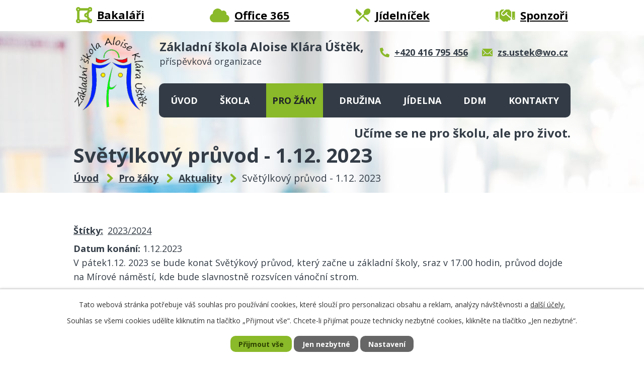

--- FILE ---
content_type: text/html; charset=utf-8
request_url: https://www.zsustek.cz/aktuality/svetylkovy-pruvod-112-2023
body_size: 8763
content:
<!DOCTYPE html>
<html lang="cs" data-lang-system="cs">
	<head>



		<!--[if IE]><meta http-equiv="X-UA-Compatible" content="IE=EDGE"><![endif]-->
			<meta name="viewport" content="width=device-width, initial-scale=1, user-scalable=yes">
			<meta http-equiv="content-type" content="text/html; charset=utf-8" />
			<meta name="robots" content="index,follow" />
			<meta name="author" content="Antee s.r.o." />
			<meta name="description" content="V pátek1.12. 2023 se bude konat Světýkový průvod, který začne u základní školy, sraz v 17.00 hodin, průvod dojde na Mírové náměstí, kde bude slavnostně rozsvícen vánoční strom.
Zde bude také zpívat sbor Zvonek - cca v 17.15 hodin." />
			<meta name="viewport" content="width=device-width, initial-scale=1, user-scalable=yes" />
<title>Světýlkový průvod - 1.12. 2023 | Základní škola Aloise Klára Úštěk, příspevková organizace</title>

		<link rel="stylesheet" type="text/css" href="https://cdn.antee.cz/jqueryui/1.8.20/css/smoothness/jquery-ui-1.8.20.custom.css?v=2" integrity="sha384-969tZdZyQm28oZBJc3HnOkX55bRgehf7P93uV7yHLjvpg/EMn7cdRjNDiJ3kYzs4" crossorigin="anonymous" />
		<link rel="stylesheet" type="text/css" href="/style.php?nid=Q1FJQUU=&amp;ver=1685013959" />
		<link rel="stylesheet" type="text/css" href="/css/libs.css?ver=1685025059" />
		<link rel="stylesheet" type="text/css" href="https://cdn.antee.cz/genericons/genericons/genericons.css?v=2" integrity="sha384-DVVni0eBddR2RAn0f3ykZjyh97AUIRF+05QPwYfLtPTLQu3B+ocaZm/JigaX0VKc" crossorigin="anonymous" />

		<script src="/js/jquery/jquery-3.0.0.min.js" ></script>
		<script src="/js/jquery/jquery-migrate-3.1.0.min.js" ></script>
		<script src="/js/jquery/jquery-ui.min.js" ></script>
		<script src="/js/jquery/jquery.ui.touch-punch.min.js" ></script>
		<script src="/js/libs.min.js?ver=1685025059" ></script>
		<script src="/js/ipo.min.js?ver=1685025035" ></script>
			<script src="/js/locales/cs.js?ver=1685013959" ></script>

			<script src='https://www.google.com/recaptcha/api.js?hl=cs&render=explicit' ></script>

		<link href="/uredni-deska?action=atom" type="application/atom+xml" rel="alternate" title="Úřední deska">
		<link href="/dokumenty?action=atom" type="application/atom+xml" rel="alternate" title="Dokumenty">
		<link href="/skolska-rada?action=atom" type="application/atom+xml" rel="alternate" title="Školská rada">
		<link href="/projekty?action=atom" type="application/atom+xml" rel="alternate" title="Projekty">
		<link href="/aktuality?action=atom" type="application/atom+xml" rel="alternate" title="Aktuality">
		<link href="/aktivity?action=atom" type="application/atom+xml" rel="alternate" title="Aktivity">
		<link href="/aktivity-druzina?action=atom" type="application/atom+xml" rel="alternate" title="Aktivity">
		<link href="/aktivity-ddm?action=atom" type="application/atom+xml" rel="alternate" title="Aktivity - činnost kroužků, fotogalerie">
		<link href="/dokumenty-ddm?action=atom" type="application/atom+xml" rel="alternate" title="Dokumenty">
		<link href="/sponzori-skoly?action=atom" type="application/atom+xml" rel="alternate" title="Sponzoři školy">
		<link href="/klarka-pomaha?action=atom" type="application/atom+xml" rel="alternate" title="Klárka pomáhá">
		<link href="/aktuality-ddm?action=atom" type="application/atom+xml" rel="alternate" title="aktuality DDM">
<link rel="preconnect" href="https://fonts.gstatic.com/" crossorigin>
<link href="https://fonts.googleapis.com/css2?family=Open+Sans:wght@400;600;700&amp;display=fallback" rel="stylesheet">
<link href="/image.php?nid=19473&amp;oid=8372085&amp;width=28" rel="icon" type="image/png">
<link rel="shortcut icon" href="/image.php?nid=19473&amp;oid=8372085&amp;width=28">
<link rel="preload" href="/image.php?nid=19473&amp;oid=8372086&amp;width=148" as="image">
<script>
ipo.api.live('body', function(el) {
//posun breadcrumbs, h1 a odstranění marginu (kvůli poskočení obsahu, než se provede JS)
$(el).find("#iponavigation").insertAfter("#ipotopmenuwrapper");
if(($(window).width() > 1024) && $("#system-menu").length != 1) {
$(el).find("h1").prependTo("#iponavigation");
}
$(el).find("#ipomain").css("margin-top", "0");
//posun patičky
$(el).find("#ipocopyright").insertAfter("#ipocontainer");
//třída action-button na backlink
$(el).find(".backlink").addClass("action-button");
//přidání toggleru pro mobilní menu
if($(window).width() <= 1024) {
$(el).find("ul.topmenulevel1 .topmenulevel2").before("<span class='memu_item_collapse'>");
}
//změna názvu v respo
$(window).resize(function() {
checkRespo();
});
function checkRespo() {
const isRespo = $(window).width() < 769;
$('[data-brand-respo]').each(function() {
if(isRespo){
$(this).text($(this).attr('data-brand-respo'));
}else{
$(this).text($(this).attr('data-brand'));
}
});
}
checkRespo();
});
//zjištění počet položek submenu
ipo.api.live('#ipotopmenuwrapper ul.topmenulevel2', function(el) {
$(el).find("> li").each(function( index, es ) {
if(index == 9)
{
$(el).addClass("two-column");
}
});
});
</script>
<script>
//označení položek, které mají submenu
ipo.api.live('#ipotopmenu ul.topmenulevel1 li.topmenuitem1', function(el) {
var submenu = $(el).find("ul.topmenulevel2");
if ($(window).width() <= 1024) {
if (submenu.length) {
$(el).addClass("hasSubmenu");
}
}
});
//rozbaleni menu
$(function() {
if ($(window).width() <= 1024) {
$('.topmenuitem1').each(function(){
if($(this).hasClass('active')) {
$(this).find("ul.topmenulevel2").css("display","block");
$(this).find('.memu_item_collapse').addClass("see-more");
}
});
$(".topmenulevel1 > li.hasSubmenu .memu_item_collapse").click(function(e) {
e.preventDefault();
if($(this).hasClass("see-more")) {
$(this).removeClass("see-more");
$(this).next("ul.topmenulevel2").slideUp();
} else {
$(".topmenulevel1 > li.hasSubmenu .memu_item_collapse").removeClass("see-more");
$(".topmenulevel1 > li.hasSubmenu .memu_item_collapse:not(.see-more)").each(function(){
$("ul.topmenulevel2").slideUp();
});
$(this).addClass("see-more");
$(this).next("ul.topmenulevel2").slideDown();
}
});
}
});
</script>






	</head>

	<body id="page8353917" class="subpage8353917 subpage8353916"
			
			data-nid="19473"
			data-lid="CZ"
			data-oid="8353917"
			data-layout-pagewidth="1024"
			
			data-slideshow-timer="3"
			 data-ipo-article-id="823837" data-ipo-article-tags="2023/2024"
						
				
				data-layout="responsive" data-viewport_width_responsive="1024"
			>



							<div id="snippet-cookiesConfirmation-euCookiesSnp">			<div id="cookieChoiceInfo" class="cookie-choices-info template_1">
					<p>Tato webová stránka potřebuje váš souhlas pro používání cookies, které slouží pro personalizaci obsahu a reklam, analýzy návštěvnosti a 
						<a class="cookie-button more" href="https://navody.antee.cz/cookies" target="_blank">další účely.</a>
					</p>
					<p>
						Souhlas se všemi cookies udělíte kliknutím na tlačítko „Přijmout vše“. Chcete-li přijímat pouze technicky nezbytné cookies, klikněte na tlačítko „Jen nezbytné“.
					</p>
				<div class="buttons">
					<a class="cookie-button action-button ajax" id="cookieChoiceButton" rel=”nofollow” href="/aktuality/svetylkovy-pruvod-112-2023?do=cookiesConfirmation-acceptAll">Přijmout vše</a>
					<a class="cookie-button cookie-button--settings action-button ajax" rel=”nofollow” href="/aktuality/svetylkovy-pruvod-112-2023?do=cookiesConfirmation-onlyNecessary">Jen nezbytné</a>
					<a class="cookie-button cookie-button--settings action-button ajax" rel=”nofollow” href="/aktuality/svetylkovy-pruvod-112-2023?do=cookiesConfirmation-openSettings">Nastavení</a>
				</div>
			</div>
</div>				<div id="ipocontainer">

			<div class="menu-toggler">

				<span>Menu</span>
				<span class="genericon genericon-menu"></span>
			</div>

			<span id="back-to-top">

				<i class="fa fa-angle-up"></i>
			</span>

			<div id="ipoheader">

				<div class="header">
	<div class="layout-container flex-container">
		<div class="header_topmenu">
			<a href="https://zs-ustek.bakalari.cz/" target="_blank" rel="noopener noreferrer">
				<span class="header_link">
					<span class="icon_holder">
						<img src="/file.php?nid=19473&amp;oid=8372438&amp;width=32" alt="Bakaláři">
					</span>
					<span class="text_holder">Bakaláři</span>
				</span>
			</a>
			<a href="https://www.microsoft.com/cs-cz/microsoft-365" target="_blank" rel="noopener noreferrer">
				<span class="header_link">
					<span class="icon_holder">
						<img src="/file.php?nid=19473&amp;oid=8372440&amp;width=40" alt="Office 365">
					</span>
					<span class="text_holder">Office 365</span>
				</span>
			</a>
			<a href="/jidelnicek?nid=19473">
				<span class="header_link">
					<span class="icon_holder">
						<img src="/file.php?nid=19473&amp;oid=8372441&amp;width=29" alt="Jídelníček">
					</span>
					<span class="text_holder">Jídelníček</span>
				</span>
			</a>
			<a href="/sponzori-skoly">
				<span class="header_link">
					<span class="icon_holder">
						<img src="/file.php?nid=19473&amp;oid=8372442&amp;width=40" alt="Sponzoři">
					</span>
					<span class="text_holder">Sponzoři</span>
				</span>
			</a>
		</div>
		<div class="brand_wrapper">
			<a title="Základní škola Aloise Klára Úštěk, příspěvková organizace" href="/" class="header-logo">
				<img src="/image.php?nid=19473&amp;oid=8372086&amp;width=148" alt="Logo">
				<span class="brand_name">
					<strong data-brand="Základní škola Aloise Klára Úštěk," data-brand-respo="ZŠ Aloise Klára Úštěk,"></strong>
					<span>příspěvková organizace</span>
				</span>
			</a>
		</div>
		<div class="header_action">
			<div class="header_links">
				<a title="Zavolat" href="tel:+420416795456">
					<span class="header_link">
						<span class="icon_holder">
							<img src="/file.php?nid=19473&amp;oid=8372443&amp;width=19" alt="Telefon">
						</span>
						<span class="text_holder">+420 416 795 456</span>
					</span>
				</a>
				<a title="Napsat e-mail" href="mailto:zs.ustek@wo.cz">
					<span class="header_link">
						<span class="icon_holder">
							<img src="/file.php?nid=19473&amp;oid=8372444&amp;width=22" alt="E-mail">
						</span>
						<span class="text_holder">zs.ustek@wo.cz</span>
					</span>
				</a>
			</div>
		</div>
		<div class="header_claim">
			<h2>
				Učíme se ne pro školu, ale pro život.
			</h2>
		</div>
	</div>
</div>

			</div>

			<div id="ipotopmenuwrapper">

				<div id="ipotopmenu">
<h4 class="hiddenMenu">Horní menu</h4>
<ul class="topmenulevel1"><li class="topmenuitem1 noborder" id="ipomenu8217151"><a href="/">Úvod</a></li><li class="topmenuitem1" id="ipomenu8353894"><a href="/skola">Škola</a><ul class="topmenulevel2"><li class="topmenuitem2" id="ipomenu8353895"><a href="/historie-skoly">Historie školy</a></li><li class="topmenuitem2" id="ipomenu8353896"><a href="/uredni-deska">Úřední deska</a></li><li class="topmenuitem2" id="ipomenu8353897"><a href="/dokumenty">Dokumenty</a><ul class="topmenulevel3"><li class="topmenuitem3" id="ipomenu8367920"><a href="/zakovska-knizka-navod">Žákovská knížka - návod</a></li></ul></li><li class="topmenuitem2" id="ipomenu8353898"><a href="/o-kolektivu">O kolektivu</a></li><li class="topmenuitem2" id="ipomenu8353899"><a href="/perlicky">Perličky</a></li><li class="topmenuitem2" id="ipomenu8353900"><a href="/alois-klar">Alois Klár</a></li><li class="topmenuitem2" id="ipomenu8353901"><a href="/skolni-knihovna">Školní knihovna</a></li><li class="topmenuitem2" id="ipomenu8353902"><a href="/skolni-casopis">Školní časopis</a></li><li class="topmenuitem2" id="ipomenu8353903"><a href="/skolska-rada">Školská rada</a></li><li class="topmenuitem2" id="ipomenu8357043"><a href="/zakovsky-parlament">Žákovský parlament</a></li><li class="topmenuitem2" id="ipomenu8353905"><a href="/poradenske-sluzby">Poradenské služby</a><ul class="topmenulevel3"><li class="topmenuitem3" id="ipomenu8353906"><a href="/metodik-prevence">Metodik prevence</a></li><li class="topmenuitem3" id="ipomenu8353907"><a href="/vychovne-poradenstvi">Výchovné poradenství</a></li><li class="topmenuitem3" id="ipomenu11985774"><a href="/schranka-duvery">SCHRÁNKA DŮVĚRY</a></li><li class="topmenuitem3" id="ipomenu12573959"><a href="/karierove-poradenstvi">kariérové poradenství</a></li></ul></li><li class="topmenuitem2" id="ipomenu8353908"><a href="/nenech-to-byt">Nenech to být</a></li><li class="topmenuitem2" id="ipomenu8359926"><a href="/klarka-pomaha">Klárka pomáhá</a></li><li class="topmenuitem2" id="ipomenu8353910"><a href="/prijimani-zaku">Přijímání žáků</a></li><li class="topmenuitem2" id="ipomenu8353911"><a href="/projekty">Projekty</a></li><li class="topmenuitem2" id="ipomenu8357512"><a href="/sponzori-skoly">Sponzoři školy</a></li><li class="topmenuitem2" id="ipomenu8353913"><a href="/volna-mista">Volná místa</a></li><li class="topmenuitem2" id="ipomenu8353914"><a href="/nase-symboly">Naše symboly</a></li><li class="topmenuitem2" id="ipomenu8353915"><a href="/ochrana-osobnich-udaju">Ochrana osobních údajů</a></li><li class="topmenuitem2" id="ipomenu8217153"><a href="/povinne-zverejnovane-informace">Povinně zveřejňované informace</a></li><li class="topmenuitem2" id="ipomenu8368492"><a href="/historicka-fota">Historická fota</a></li><li class="topmenuitem2" id="ipomenu8368493"><a href="/archiv">Archiv</a></li></ul></li><li class="topmenuitem1 active" id="ipomenu8353916"><a href="/pro-zaky">Pro žáky</a><ul class="topmenulevel2"><li class="topmenuitem2 active" id="ipomenu8353917"><a href="/aktuality">Aktuality</a></li><li class="topmenuitem2" id="ipomenu8353918"><a href="/aktivity">Aktivity</a></li><li class="topmenuitem2" id="ipomenu8353919"><a href="/okenko-do-vyuky">Okénko do výuky</a></li><li class="topmenuitem2" id="ipomenu8353920"><a href="/organizace-skolniho-roku">Organizace školního roku</a></li><li class="topmenuitem2" id="ipomenu8353921"><a href="/rozvrhy-pro-online">Rozvrhy pro online</a></li><li class="topmenuitem2" id="ipomenu8353922"><a href="/skolni-pomucky">Školní pomůcky</a></li><li class="topmenuitem2" id="ipomenu8353923"><a href="/rozvrhy">Rozvrhy</a></li></ul></li><li class="topmenuitem1" id="ipomenu8353924"><a href="/druzina">Družina</a><ul class="topmenulevel2"><li class="topmenuitem2" id="ipomenu8353925"><a href="/zakladni-informace">Základní informace</a></li><li class="topmenuitem2" id="ipomenu8353927"><a href="/aktivity-druzina">Aktivity</a></li></ul></li><li class="topmenuitem1" id="ipomenu8353928"><a href="/jidelna">Jídelna</a><ul class="topmenulevel2"><li class="topmenuitem2" id="ipomenu8353929"><a href="/zakladni-informace-jidelna">Základní informace</a></li><li class="topmenuitem2" id="ipomenu8353926"><a href="/jidelnicek">Jídelníček</a></li></ul></li><li class="topmenuitem1" id="ipomenu8353930"><a href="/ddm">DDM</a><ul class="topmenulevel2"><li class="topmenuitem2" id="ipomenu9807918"><a href="/aktuality-ddm">aktuality DDM</a></li><li class="topmenuitem2" id="ipomenu8353932"><a href="/krouzky">Kroužky</a></li><li class="topmenuitem2" id="ipomenu8353931"><a href="/aktivity-ddm">Aktivity - činnost kroužků, fotogalerie</a></li><li class="topmenuitem2" id="ipomenu8353933"><a href="/dokumenty-ddm">Dokumenty</a></li><li class="topmenuitem2" id="ipomenu10550341"><a href="/cinnost-krouzku-foto">Činnost kroužků - foto</a></li></ul></li><li class="topmenuitem1" id="ipomenu8353934"><a href="/kontakty">Kontakty</a></li></ul>
					<div class="cleartop"></div>
				</div>
			</div>
			<div id="ipomain">
				<div class="data-aggregator-calendar" id="data-aggregator-calendar-8353936">
	<h4 class="newsheader">Kalendář akcí</h4>
	<div class="newsbody">
<div id="snippet-mainSection-dataAggregatorCalendar-8353936-cal"><div class="blog-cal ui-datepicker-inline ui-datepicker ui-widget ui-widget-content ui-helper-clearfix ui-corner-all">
	<div class="ui-datepicker-header ui-widget-header ui-helper-clearfix ui-corner-all">
		<a class="ui-datepicker-prev ui-corner-all ajax" href="/aktuality/svetylkovy-pruvod-112-2023?mainSection-dataAggregatorCalendar-8353936-date=202511&amp;do=mainSection-dataAggregatorCalendar-8353936-reload" title="Předchozí měsíc">
			<span class="ui-icon ui-icon-circle-triangle-w">Předchozí</span>
		</a>
		<a class="ui-datepicker-next ui-corner-all ajax" href="/aktuality/svetylkovy-pruvod-112-2023?mainSection-dataAggregatorCalendar-8353936-date=202601&amp;do=mainSection-dataAggregatorCalendar-8353936-reload" title="Následující měsíc">
			<span class="ui-icon ui-icon-circle-triangle-e">Následující</span>
		</a>
		<div class="ui-datepicker-title">Prosinec 2025</div>
	</div>
	<table class="ui-datepicker-calendar">
		<thead>
			<tr>
				<th title="Pondělí">P</th>
				<th title="Úterý">Ú</th>
				<th title="Středa">S</th>
				<th title="Čtvrtek">Č</th>
				<th title="Pátek">P</th>
				<th title="Sobota">S</th>
				<th title="Neděle">N</th>
			</tr>

		</thead>
		<tbody>
			<tr>

				<td>

					<a data-tooltip-content="#tooltip-content-calendar-20251201-8353936" class="tooltip ui-state-default" href="/aktuality/krabice-od-bot-2025" title="Krabice od bot 2025">1</a>
					<div class="tooltip-wrapper">
						<div id="tooltip-content-calendar-20251201-8353936">
							<div>Krabice od bot 2025</div>
						</div>
					</div>
				</td>
				<td>

					<a data-tooltip-content="#tooltip-content-calendar-20251202-8353936" class="tooltip ui-state-default" href="/kalendar-akci?date=2025-12-02" title="Vánoční projekt - Vánoce, Vánoce přicházejí,Krabice od bot 2025,školní projekt - Vánoce, Vánoce přicházejí,Polytechnická dílna v 8. třídě - vánoční tvoření">2</a>
					<div class="tooltip-wrapper">
						<div id="tooltip-content-calendar-20251202-8353936">
							<div>Vánoční projekt - Vánoce, Vánoce přicházejí</div>
							<div>Krabice od bot 2025</div>
							<div>školní projekt - Vánoce, Vánoce přicházejí</div>
							<div>Polytechnická dílna v 8. třídě - vánoční tvoření</div>
						</div>
					</div>
				</td>
				<td>

					<a data-tooltip-content="#tooltip-content-calendar-20251203-8353936" class="tooltip ui-state-default" href="/kalendar-akci?date=2025-12-03" title="Vánoční fotografování - 2025,Krabice od bot 2025,On-line beseda - HIV, AIDS - 8. třída">3</a>
					<div class="tooltip-wrapper">
						<div id="tooltip-content-calendar-20251203-8353936">
							<div>Vánoční fotografování - 2025</div>
							<div>Krabice od bot 2025</div>
							<div>On-line beseda - HIV, AIDS - 8. třída</div>
						</div>
					</div>
				</td>
				<td>

					<a data-tooltip-content="#tooltip-content-calendar-20251204-8353936" class="tooltip ui-state-default ui-state-highlight ui-state-active" href="/aktuality/krabice-od-bot-2025" title="Krabice od bot 2025">4</a>
					<div class="tooltip-wrapper">
						<div id="tooltip-content-calendar-20251204-8353936">
							<div>Krabice od bot 2025</div>
						</div>
					</div>
				</td>
				<td>

					<a data-tooltip-content="#tooltip-content-calendar-20251205-8353936" class="tooltip ui-state-default" href="/kalendar-akci?date=2025-12-05" title="Mikulášská nadílka na Klárce - 2025,Krabice od bot 2025">5</a>
					<div class="tooltip-wrapper">
						<div id="tooltip-content-calendar-20251205-8353936">
							<div>Mikulášská nadílka na Klárce - 2025</div>
							<div>Krabice od bot 2025</div>
						</div>
					</div>
				</td>
				<td>

					<a data-tooltip-content="#tooltip-content-calendar-20251206-8353936" class="tooltip ui-state-default saturday day-off" href="/kalendar-akci?date=2025-12-06" title="Den otevřených dveří - Vánoční výstava,Krabice od bot 2025">6</a>
					<div class="tooltip-wrapper">
						<div id="tooltip-content-calendar-20251206-8353936">
							<div>Den otevřených dveří - Vánoční výstava</div>
							<div>Krabice od bot 2025</div>
						</div>
					</div>
				</td>
				<td>

					<a data-tooltip-content="#tooltip-content-calendar-20251207-8353936" class="tooltip ui-state-default sunday day-off" href="/aktuality/krabice-od-bot-2025" title="Krabice od bot 2025">7</a>
					<div class="tooltip-wrapper">
						<div id="tooltip-content-calendar-20251207-8353936">
							<div>Krabice od bot 2025</div>
						</div>
					</div>
				</td>
			</tr>
			<tr>

				<td>

					<a data-tooltip-content="#tooltip-content-calendar-20251208-8353936" class="tooltip ui-state-default" href="/kalendar-akci?date=2025-12-08" title="Zvonek zpívá koledy,Krabice od bot 2025">8</a>
					<div class="tooltip-wrapper">
						<div id="tooltip-content-calendar-20251208-8353936">
							<div>Zvonek zpívá koledy</div>
							<div>Krabice od bot 2025</div>
						</div>
					</div>
				</td>
				<td>

						<span class="tooltip ui-state-default">9</span>
				</td>
				<td>

						<span class="tooltip ui-state-default">10</span>
				</td>
				<td>

					<a data-tooltip-content="#tooltip-content-calendar-20251211-8353936" class="tooltip ui-state-default" href="/kalendar-akci?date=2025-12-11" title="Vánoční exkurze - Míšeň,Divadlo Děčín - 1. - 4. třída">11</a>
					<div class="tooltip-wrapper">
						<div id="tooltip-content-calendar-20251211-8353936">
							<div>Vánoční exkurze - Míšeň</div>
							<div>Divadlo Děčín - 1. - 4. třída</div>
						</div>
					</div>
				</td>
				<td>

						<span class="tooltip ui-state-default">12</span>
				</td>
				<td>

					<a data-tooltip-content="#tooltip-content-calendar-20251213-8353936" class="tooltip ui-state-default saturday day-off" href="/aktuality/vanocni-jarmark-a-zvonek" title="Vánoční jarmark  a Zvonek">13</a>
					<div class="tooltip-wrapper">
						<div id="tooltip-content-calendar-20251213-8353936">
							<div>Vánoční jarmark  a Zvonek</div>
						</div>
					</div>
				</td>
				<td>

						<span class="tooltip ui-state-default sunday day-off">14</span>
				</td>
			</tr>
			<tr>

				<td>

						<span class="tooltip ui-state-default">15</span>
				</td>
				<td>

					<a data-tooltip-content="#tooltip-content-calendar-20251216-8353936" class="tooltip ui-state-default" href="/aktuality/vanocni-koncert-zvonku-pro-viktorku" title="Vánoční koncert Zvonku - pro Viktorku">16</a>
					<div class="tooltip-wrapper">
						<div id="tooltip-content-calendar-20251216-8353936">
							<div>Vánoční koncert Zvonku - pro Viktorku</div>
						</div>
					</div>
				</td>
				<td>

						<span class="tooltip ui-state-default">17</span>
				</td>
				<td>

						<span class="tooltip ui-state-default">18</span>
				</td>
				<td>

						<span class="tooltip ui-state-default">19</span>
				</td>
				<td>

						<span class="tooltip ui-state-default saturday day-off">20</span>
				</td>
				<td>

						<span class="tooltip ui-state-default sunday day-off">21</span>
				</td>
			</tr>
			<tr>

				<td>

						<span class="tooltip ui-state-default">22</span>
				</td>
				<td>

						<span class="tooltip ui-state-default">23</span>
				</td>
				<td>

						<span class="tooltip ui-state-default day-off holiday" title="Štědrý den">24</span>
				</td>
				<td>

						<span class="tooltip ui-state-default day-off holiday" title="1. svátek vánoční">25</span>
				</td>
				<td>

						<span class="tooltip ui-state-default day-off holiday" title="2. svátek vánoční">26</span>
				</td>
				<td>

						<span class="tooltip ui-state-default saturday day-off">27</span>
				</td>
				<td>

						<span class="tooltip ui-state-default sunday day-off">28</span>
				</td>
			</tr>
			<tr>

				<td>

						<span class="tooltip ui-state-default">29</span>
				</td>
				<td>

						<span class="tooltip ui-state-default">30</span>
				</td>
				<td>

						<span class="tooltip ui-state-default">31</span>
				</td>
				<td>

						<span class="tooltip ui-state-default day-off holiday ui-datepicker-other-month" title="Nový rok">1</span>
				</td>
				<td>

						<span class="tooltip ui-state-default ui-datepicker-other-month">2</span>
				</td>
				<td>

						<span class="tooltip ui-state-default saturday day-off ui-datepicker-other-month">3</span>
				</td>
				<td>

						<span class="tooltip ui-state-default sunday day-off ui-datepicker-other-month">4</span>
				</td>
			</tr>
		</tbody>
	</table>
</div>
</div>	</div>
</div>

				<div id="ipomainframe">
					<div id="ipopage">
<div id="iponavigation">
	<h5 class="hiddenMenu">Drobečková navigace</h5>
	<p>
			<a href="/">Úvod</a> <span class="separator">&gt;</span>
			<a href="/pro-zaky">Pro žáky</a> <span class="separator">&gt;</span>
			<a href="/aktuality">Aktuality</a> <span class="separator">&gt;</span>
			<span class="currentPage">Světýlkový průvod - 1.12. 2023</span>
	</p>

</div>
						<div class="ipopagetext">
							<div class="blog view-detail content">
								
								<h1>Světýlkový průvod - 1.12. 2023</h1>

<div id="snippet--flash"></div>
								
																	

<hr class="cleaner">


		<div class="tags table-row auto type-tags">
		<a class="box-by-content" href="/aktuality/svetylkovy-pruvod-112-2023?do=tagsRenderer-clearFilter" title="Ukázat vše">Štítky:</a>
		<ul>

			<li><a href="/aktuality/svetylkovy-pruvod-112-2023?tagsRenderer-tag=2023%2F2024&amp;do=tagsRenderer-filterTag" title="Filtrovat podle 2023/2024">2023/2024</a></li>
		</ul>
	</div>
	

<hr class="cleaner">

<div class="article">
			<div class="dates table-row auto">
			<span class="box-by-content">Datum konání:</span>
			<div class="type-datepicker">1.12.2023</div>
		</div>
			

	<div class="paragraph text clearfix">
<p>V pátek1.12. 2023 se bude konat Světýkový průvod, který začne u základní školy, sraz v 17.00 hodin, průvod dojde na Mírové náměstí, kde bude slavnostně rozsvícen vánoční strom.</p>
<p>Zde bude také zpívat sbor Zvonek - cca v 17.15 hodin.</p>	</div>
		
<div id="snippet--images"><div class="images clearfix">

																			<div class="image-wrapper" data-img="10539834" style="margin: 22.00px; padding: 6px;">
				<div class="image-inner-wrapper with-description">
			<div class="image-thumbnail" style="width: 200px; height: 200px;">
				<a class="image-detail" href="/image.php?nid=19473&amp;oid=10539834&amp;width=486" data-srcset="/image.php?nid=19473&amp;oid=10539834&amp;width=646 1600w, /image.php?nid=19473&amp;oid=10539834&amp;width=646 1200w, /image.php?nid=19473&amp;oid=10539834&amp;width=486 700w, /image.php?nid=19473&amp;oid=10539834&amp;width=208 300w" data-image-width="646" data-image-height="931" data-caption="" target="_blank">
<img alt="" style="margin: -45px 0px;" loading="lazy" width="200" height="288" data-src="/image.php?nid=19473&amp;oid=10539834&amp;width=200&amp;height=288">
</a>
			</div>
									<div class="image-description" title="" style="width: 200px;">
					
			</div>
						</div>
	</div>
		<hr class="cleaner">
</div>
</div>


<div id="snippet--uploader"></div>			<div class="article-footer">
													<div class="published"><span>Publikováno:</span> 21. 11. 2023 8:13</div>

					</div>
	
</div>

<hr class="cleaner">
<div class="content-paginator clearfix">
	<span class="linkprev">
		<a href="/aktuality/jednodenni-vystrazna-stavka">

			<span class="linkprev-chevron">
				<i class="fa fa-angle-left"></i>
			</span>
			<span class="linkprev-text">
				<span class="linkprev-title">Jednodenní…</span>
				<span class="linkprev-date">Publikováno: 21. 11. 2023 14:54</span>
			</span>
		</a>
	</span>
	<span class="linkback">
		<a href='/aktuality'>
			<span class="linkback-chevron">
				<i class="fa fa-undo"></i>
			</span>
			<span class="linkback-text">
				<span>Zpět na přehled</span>
			</span>
		</a>
	</span>
	<span class="linknext">
		<a href="/aktuality/vanocni-fotografovani-zaku">

			<span class="linknext-chevron">
				<i class="fa fa-angle-right"></i>
			</span>
			<span class="linknext-text">
				<span class="linknext-title">Vánoční…</span>
				<span class="linknext-date">Publikováno: 16. 11. 2023 14:38</span>
			</span>
		</a>
	</span>
</div>

		
															</div>
						</div>
					</div>


					

					

					<div class="hrclear"></div>
					<div id="ipocopyright">
<div class="copyright">
	<div class="page_footer">
	<div class="layout-container flex-container">
		<div class="left_col">
			<h2>
				Základní škola Aloise Klára Úštěk,
				<span>příspěvková organizace</span>
			</h2>
			<div class="flex-container">
				<div class="footer_block">
					<p>
						Polské lidové armády 11, 411 45 Úštěk
					</p>
					<p>
						<strong class="same_width">Telefon:</strong> <a href="tel:+420416795456">+420 416 795 456</a><br>
						<strong class="same_width">Mobil:</strong> <a href="tel:+420736613489">+420 736 613 489</a><br>
						<strong class="same_width">E-mail:</strong> <a href="mailto:zs.ustek@wo.cz">zs.ustek@wo.cz</a>
					</p>
				</div>
				<div class="footer_block">
					<p>
						<strong>Další kontakty</strong>
					</p>
					<p>
						<strong class="same_width">Družina:</strong> <a href="tel:+420725833714">+420 725 833 714</a><br>
						<strong class="same_width">Jídelna:</strong> <a href="tel:+420607042690">+420 607 042 690</a><br>
						<strong class="same_width">DDM:</strong> <a href="tel:+420725833712">+420 725 833 712</a>
					</p>
				</div>
			</div>
		</div>
		<div class="right_col">
			<a title="Zobrazit na mapě" class="footer_map" href="https://en.mapy.cz/s/mejunokode" target="_blank" rel="noopener noreferrer">
				<span class="action-button">Zobrazit na mapě</span>
				<img src="/file.php?nid=19473&amp;oid=8374660&amp;width=296" alt="Mapa">
			</a>
		</div>
	</div>
</div>
<div class="row antee">
	<div class="layout-container">
		<div>
			© 2025 Základní škola Aloise Klára Úštěk, příspěvková organizace, <a href="mailto:zs.ustek@wo.cz">Kontaktovat webmastera</a>, <span id="links"><a href="/prohlaseni-o-pristupnosti">Prohlášení o přístupnosti</a></span>
		</div>
		<div>
			ANTEE s.r.o. - <a href="https://www.antee.cz/" target="_blank" rel="noopener noreferrer">Tvorba webových stránek, Redakční systém IPO</a>
		</div>
	</div>
</div>

</div>
					</div>
					<div id="ipostatistics">
<script >
	var _paq = _paq || [];
	_paq.push(['disableCookies']);
	_paq.push(['trackPageView']);
	_paq.push(['enableLinkTracking']);
	(function() {
		var u="https://matomo.antee.cz/";
		_paq.push(['setTrackerUrl', u+'piwik.php']);
		_paq.push(['setSiteId', 6156]);
		var d=document, g=d.createElement('script'), s=d.getElementsByTagName('script')[0];
		g.defer=true; g.async=true; g.src=u+'piwik.js'; s.parentNode.insertBefore(g,s);
	})();
</script>
<script >
	$(document).ready(function() {
		$('a[href^="mailto"]').on("click", function(){
			_paq.push(['setCustomVariable', 1, 'Click mailto','Email='+this.href.replace(/^mailto:/i,'') + ' /Page = ' +  location.href,'page']);
			_paq.push(['trackGoal', 8]);
			_paq.push(['trackPageView']);
		});

		$('a[href^="tel"]').on("click", function(){
			_paq.push(['setCustomVariable', 1, 'Click telefon','Telefon='+this.href.replace(/^tel:/i,'') + ' /Page = ' +  location.href,'page']);
			_paq.push(['trackPageView']);
		});
	});
</script>
					</div>

					<div id="ipofooter">
						
					</div>
				</div>
			</div>
		</div>
	</body>
</html>


--- FILE ---
content_type: image/svg+xml
request_url: https://www.zsustek.cz/file.php?nid=19473&oid=8372438&width=32
body_size: 759
content:
<svg xmlns="http://www.w3.org/2000/svg" width="31.5" height="31.5" viewBox="0 0 31.5 31.5">
  <path id="bakalari" d="M27,24.75c-.025,0-.047.007-.072.007l-2.756-4.593a4.341,4.341,0,0,0,0-4.328l2.756-4.593c.025,0,.047.007.072.007A4.5,4.5,0,1,0,23.124,4.5H8.376A4.486,4.486,0,1,0,2.25,10.626V25.374A4.487,4.487,0,1,0,8.376,31.5H23.124A4.492,4.492,0,1,0,27,24.75Zm-20.25.624V10.626A4.488,4.488,0,0,0,8.376,9h14.65l-2.7,4.507c-.025,0-.047-.007-.072-.007a4.5,4.5,0,1,0,0,9c.025,0,.047-.007.072-.007L23.026,27H8.376A4.482,4.482,0,0,0,6.75,25.374ZM19.125,18a1.125,1.125,0,1,1,1.125,1.125A1.126,1.126,0,0,1,19.125,18Zm9-11.25A1.125,1.125,0,1,1,27,5.625,1.126,1.126,0,0,1,28.125,6.75ZM4.5,5.625A1.125,1.125,0,1,1,3.375,6.75,1.126,1.126,0,0,1,4.5,5.625ZM3.375,29.25A1.125,1.125,0,1,1,4.5,30.375,1.126,1.126,0,0,1,3.375,29.25ZM27,30.375a1.125,1.125,0,1,1,1.125-1.125A1.126,1.126,0,0,1,27,30.375Z" transform="translate(0 -2.25)" fill="#8ab929"/>
</svg>


--- FILE ---
content_type: image/svg+xml
request_url: https://www.zsustek.cz/file.php?nid=19473&oid=8372444&width=22
body_size: 757
content:
<svg xmlns="http://www.w3.org/2000/svg" width="21.5" height="14.885" viewBox="0 0 21.5 14.885">
  <g id="zprava" transform="translate(-3.375 -7.875)">
    <path id="Path_1" data-name="Path 1" d="M24.7,10.346,19.139,16.01a.1.1,0,0,0,0,.145L23.03,20.3a.671.671,0,0,1,0,.951.674.674,0,0,1-.951,0L18.2,17.121a.106.106,0,0,0-.15,0l-.946.961a4.161,4.161,0,0,1-2.967,1.251,4.245,4.245,0,0,1-3.029-1.287l-.91-.925a.106.106,0,0,0-.15,0l-3.876,4.13a.674.674,0,0,1-.951,0,.671.671,0,0,1,0-.951l3.892-4.145a.11.11,0,0,0,0-.145L3.551,10.346a.1.1,0,0,0-.176.072V21.752a1.659,1.659,0,0,0,1.654,1.654H23.222a1.659,1.659,0,0,0,1.654-1.654V10.418A.1.1,0,0,0,24.7,10.346Z" transform="translate(0 -0.646)" fill="#8ab929"/>
    <path id="Path_2" data-name="Path 2" d="M14.351,17.338a2.81,2.81,0,0,0,2.021-.848l8.109-8.254a1.624,1.624,0,0,0-1.023-.362H5.249a1.614,1.614,0,0,0-1.023.362l8.109,8.254A2.81,2.81,0,0,0,14.351,17.338Z" transform="translate(-0.225)" fill="#8ab929"/>
  </g>
</svg>


--- FILE ---
content_type: image/svg+xml
request_url: https://www.zsustek.cz/file.php?nid=19473&oid=8372442&width=40
body_size: 817
content:
<svg xmlns="http://www.w3.org/2000/svg" width="39.354" height="23.621" viewBox="0 0 39.354 23.621">
  <path id="sponzori" d="M26.73,4.5H21.448a1.967,1.967,0,0,0-1.328.517l-6.044,5.534c-.006.006-.012.018-.018.025a2.446,2.446,0,0,0-.129,3.443,2.565,2.565,0,0,0,3.45.166c.006-.006.018-.006.025-.012l4.913-4.5a.984.984,0,0,1,1.328,1.451l-1.6,1.47,8.953,7.268a4.43,4.43,0,0,1,.486.473V8.435L28.119,5.078A1.953,1.953,0,0,0,26.73,4.5ZM33.45,8.448V22.215a1.966,1.966,0,0,0,1.968,1.968h3.935V8.448ZM36.4,22.215a.984.984,0,1,1,.984-.984A.987.987,0,0,1,36.4,22.215ZM0,24.177H3.935A1.966,1.966,0,0,0,5.9,22.209V8.448H0Zm2.952-3.929a.984.984,0,1,1-.984.984A.987.987,0,0,1,2.952,20.248Zm26.8,1.144-9.18-7.453L18.73,15.63a4.426,4.426,0,0,1-5.983-6.524L17.777,4.5H12.624a1.964,1.964,0,0,0-1.39.578L7.871,8.435V22.2H9l5.565,5.036a3.935,3.935,0,0,0,5.534-.572l.012-.012,1.1.953a2.285,2.285,0,0,0,3.216-.332L26.355,24.9l.332.271a1.965,1.965,0,0,0,2.767-.289l.584-.719a1.971,1.971,0,0,0-.283-2.773Z" transform="translate(0 -4.5)" fill="#8ab929"/>
</svg>


--- FILE ---
content_type: image/svg+xml
request_url: https://www.zsustek.cz/file.php?nid=19473&oid=8372443&width=19
body_size: 241
content:
<svg xmlns="http://www.w3.org/2000/svg" width="18.924" height="18.924" viewBox="0 0 18.924 18.924">
  <path id="tel" d="M18.384,13.373,14.244,11.6a.887.887,0,0,0-1.035.255l-1.833,2.24A13.7,13.7,0,0,1,4.827,7.544l2.24-1.833a.885.885,0,0,0,.255-1.035L5.548.537A.893.893,0,0,0,4.531.023L.687.91A.887.887,0,0,0,0,1.774a17.148,17.148,0,0,0,17.15,17.15.887.887,0,0,0,.865-.687l.887-3.844a.9.9,0,0,0-.518-1.02Z" transform="translate(0 0)" fill="#8ab929"/>
</svg>


--- FILE ---
content_type: image/svg+xml
request_url: https://www.zsustek.cz/file.php?nid=19473&oid=8372441&width=29
body_size: 231
content:
<svg xmlns="http://www.w3.org/2000/svg" width="28.682" height="27.235" viewBox="0 0 28.682 27.235">
  <path id="jidlo" d="M12.15,20.01,16.4,15.765,5.865,5.25a6.011,6.011,0,0,0,0,8.49ZM22.32,17.3c2.3,1.065,5.52.315,7.905-2.07,2.865-2.865,3.42-6.975,1.215-9.18s-6.3-1.65-9.18,1.215c-2.385,2.385-3.135,5.61-2.07,7.905L5.55,29.805,7.665,31.92,18,21.615l10.32,10.32,2.115-2.115L20.115,19.5Z" transform="translate(-4.109 -4.7)" fill="#8ab929"/>
</svg>


--- FILE ---
content_type: image/svg+xml
request_url: https://www.zsustek.cz/file.php?nid=19473&oid=8372598
body_size: 65
content:
<svg xmlns="http://www.w3.org/2000/svg" width="12.031" height="18.409" viewBox="0 0 12.031 18.409">
  <path id="drobec" d="M-16181.609,4007.737l6.376,6.376-6.376,6.376" transform="translate(16184.438 -4004.909)" fill="none" stroke="#8ab929" stroke-linecap="round" stroke-width="4"/>
</svg>


--- FILE ---
content_type: image/svg+xml
request_url: https://www.zsustek.cz/file.php?nid=19473&oid=8374660&width=296
body_size: 8183
content:
<svg xmlns="http://www.w3.org/2000/svg" width="295.969" height="198.551" viewBox="0 0 295.969 198.551">
  <g id="mapa" transform="translate(-1305.031 -2858.795)">
    <path id="Path_36" data-name="Path 36" d="M-203.517,353.175v-1.043a2.9,2.9,0,0,0,.474-3.093c-.44-1.305.167-1.65,1.257-1.845a2.959,2.959,0,0,1,3.769,2.141c.133.384.158.9.533,1.057,2.463,1.015,2.54,3.461,3.421,5.515a30.239,30.239,0,0,0,.895-3.3,4.678,4.678,0,0,1,1.656-2.778c.949-.644.961-1.785,1.628-2.608,1.225-1.51,3.083-2.43,3.911-4.3a1.631,1.631,0,0,1,1.1-.806c2.266-.6,4.445-1.753,6.9-1.183a1.632,1.632,0,0,0,1.744-.5c.944-1.278,2.449-1.459,3.714-2.1a2.358,2.358,0,0,1,2.326.19c.756.427,1.5.874,2.246,1.319,1.963,1.174,3.6.392,3.966-1.909a11.5,11.5,0,0,1,.159-1.38c.216-.753.6-1.583,1.41-1.595,1.53-.02,2.911-.747,4.421-.739a2.777,2.777,0,0,0,3.045-2.4c.647-2.73.737-2.679,3.645-3.066,1.2-.159,1.881-1.413,2.544-2.371,1.065-1.542,1.777-1.647,3.026-.22s2.582,1.207,3.152-.593a8.972,8.972,0,0,0,.889-3.3,2.177,2.177,0,0,1,2.569-2.013,4.315,4.315,0,0,0,2.487-.547,2.988,2.988,0,0,1,2.344-.356,2.756,2.756,0,0,0,1.712-.078,7.158,7.158,0,0,1,3.924-.234,1.894,1.894,0,0,0,2.512-1.668,2.686,2.686,0,0,1,1.767-2.188,4.431,4.431,0,0,0,1.391-1.021,2.791,2.791,0,0,1,2.888-.693c.277.088.6.231.849.122,2.854-1.249,6.021-1.926,8.3-4.25a3.036,3.036,0,0,1,2.565-1.154,3.017,3.017,0,0,0,1.541-.043c.716-.31,1.808-.326,1.916-1.241.1-.839-1-.768-1.5-1.179a23.973,23.973,0,0,1-3.147-3.106c-.937-1.116.161-3.946,1.725-5.111h.7c1.425.795,3.131.409,4.634,1.186.652.336,1.829-.434,2.8-.6.555-.093,1.16-.193,1.42.3.641,1.224,1.822,1.671,2.878,2.357,1.831,1.19,1.77,2.956,1.013,4.794,2.9.08,3.532,1.052,2.373,3.579-.455.993-.384,1.632.733,2.024,1.09.382,2.063,1.032,3.161,1.42.809.285,1.44.123,1.71-.653.856-2.463,2.738-2.9,5.006-2.684.4.038.811.01,1.216.029,2.259.11,2.264.111,2.157-2.085a6.3,6.3,0,0,1,.266-1.534,2.284,2.284,0,0,0-.5-2.255,1.9,1.9,0,0,1-.432-2.528,3.259,3.259,0,0,1,2.826-1.746,5.424,5.424,0,0,1,1.868.327c1.182.543,2.292,1.058,3.527.162a.589.589,0,0,1,.665.036c1.28,1.6,3.592,1.256,4.983,2.694a2.851,2.851,0,0,1,.839,3.136c-.811,2.448-.307,3.848,1.961,5.171,1.634.953,1.874,2.519,2,4.409,2.037-2.077,3.892-.318,5.7.1a23.129,23.129,0,0,1,8.117,3.23c.808.557,1.8.065,2.676-.258,1.864-.686,2.585-.37,3.367,1.469.137.32.284.635.431.951.971,2.1.97,2.1,3.194,1.584a2.645,2.645,0,0,1,3.463,1.757,22.873,22.873,0,0,1,.8,3.331c.778-.583.983-1.481,1.6-2.063,1.446-1.359,2.266-1.51,4.357-.32.817.465,1.373.786,1.9-.313a1.578,1.578,0,0,1,1.419-.892c1.926.049,3.927-.306,5.5,1.4.938,1.017,2.047,1.89,2.932,2.962,1.092,1.324,1.042,2.292-.166,3.5a4.579,4.579,0,0,0-.895,1.631c-.7,1.648-1.533,3.054-3.555,3.646a7.776,7.776,0,0,0-3.711,2.085,2.152,2.152,0,0,0-.693,1.365c-.005.519,3.19,3.235,3.725,3.133a2.232,2.232,0,0,1,2.846,1.845,2.33,2.33,0,0,0,1.715,1.763A4.11,4.11,0,0,1-13,348.944a35.838,35.838,0,0,0,3.715,5.2,3.408,3.408,0,0,1,.668,2.107,6.026,6.026,0,0,0,4.047,5.341,1.535,1.535,0,0,0,2-.434A20.352,20.352,0,0,0,.6,357.082c1.038-2.055,3.371-2.5,5.338-3.2,1-.361,1.773-1.225,3.022-1.179.662.025.48-2.69-.407-2.944-2.463-.706-2.614-2.874-3.212-4.726a3.841,3.841,0,0,0-1.215-1.813,2.464,2.464,0,0,1-.452-3.427,2.32,2.32,0,0,1,3.185-.893c2.822,1.465,6.036,1.942,8.775,3.587a1.76,1.76,0,0,0,1,.247,2.666,2.666,0,0,1,2.495,1.532c1.094,1.674,2.289,3.229,4.78,2.517,1.1-.313,1.612.6,1.832,1.623.254,1.175,2.873,2.675,3.982,2.2a4.881,4.881,0,0,1,3.21-.168c2.9.664,4.548-.059,6.115-2.569a1.567,1.567,0,0,1,2.23-.65c1.339.606,2.117,1.738,1.621,2.87a2.759,2.759,0,0,0,.2,3.007,2.458,2.458,0,0,1-.686,3.289,8.547,8.547,0,0,1-4.065,2.2c-1.39.194-1.452.607-.474,1.622.32.331.6.813,1.054.88,2.945.424,4.117,2.683,4.905,5.052.633,1.9,2.473,2.462,3.525,3.87.5.669,1.681.273,2.351-.368a3.231,3.231,0,0,1,3.251-.975c.344-.4.05-.615-.062-.844a1.853,1.853,0,0,1,.383-2.376,2.192,2.192,0,0,1,2.732-.326,3.612,3.612,0,0,1,1.874,2.188c.421,1.523,1.272,2.245,2.933,1.912a2.615,2.615,0,0,1,2.354.864c1.128,1.08,2.9,1.5,3.276,3.36.069.346.566.285.92.159a7.266,7.266,0,0,1,6.748.993,2.742,2.742,0,0,0,2.591.432c1.28-.41,1.972.113,2.191,1.457a2.2,2.2,0,0,0,.555,1.4,1.616,1.616,0,0,1,.119,2.343,2.055,2.055,0,0,0-.026,2.438,9.089,9.089,0,0,1,1.264,3.933,1.8,1.8,0,0,0,1.4,1.769c1.858.528,3.249,2.158,5.378,2.141.84-.007,1.311.806,1.524,1.682a29.031,29.031,0,0,1,.814,5.48,2.577,2.577,0,0,0,.528,1.784v1.392a5.087,5.087,0,0,1-6.609,3.386c-1-.317-1.985.146-2.9.018-1.921-.273-2.784.194-3.812,2.074a12.775,12.775,0,0,1-4.6,5.082c-.564.322-.571.989-.787,1.508a5.853,5.853,0,0,1-4.133,3.85,39.023,39.023,0,0,1-4.468,1.347c-1.213.157-2.529,1.982-2.536,3.38a16.584,16.584,0,0,1-1.31,5.5c-.381,1.071-.157,2.165-.384,3.241a10.056,10.056,0,0,1-.962,2.953c-1.037,1.832-2.422,2.993-4.738,2.847-2.417-.153-2.942.327-3.346,2.735a9.105,9.105,0,0,1-.854,2.438,1.969,1.969,0,0,1-2.26,1.223,3.3,3.3,0,0,0-3.468,1.452c-1.276,1.7-2.691,3.148-4.987,3.437-.842.107-1.46.889-2.212,1.311-1.541.868-3.122,1.268-4.728.186a2.338,2.338,0,0,0-2.872.06c-1.77,1.129-3.3.928-4.861-.57a10.547,10.547,0,0,0-3.613-2.008c-.323-.129-.766-.29-1.009-.087-1.366,1.146-3.514,1.4-4.058,3.491a2.1,2.1,0,0,1-.618,1.033c-2.8,2.561-3.9,6.082-5.325,9.417-.183.426-.281.883-.5,1.295A1.451,1.451,0,0,1,7,462.4c-.665-.084-.933-.568-1.152-1.15a28.579,28.579,0,0,1-.651-3.583c-.205-.858-.467-1.429-1.486-1.168-2.806.721-5.15-.761-7.619-1.621a1.518,1.518,0,0,1-1-1.33c-.125-1.168-.824-1.569-1.9-1.54a3.417,3.417,0,0,1-1.9-.761c-2.054-1.279-4.247-1-5.421,1.092-1.706,3.044-4.018,3.492-7.119,2.64a22.386,22.386,0,0,0-6.346-.606,10.864,10.864,0,0,1-9-4.693,12.387,12.387,0,0,0-4.718-3.411,1.893,1.893,0,0,0-2.073.431c-1.6,1.27-2.306,1.217-4.008-.039a10.819,10.819,0,0,0-5.062-2.488c-1.3-.168-2.268-1.27-3.376-1.933-2.365-1.418-4.488-3.644-7.655-3.285a2.406,2.406,0,0,0-1.41.556c-1.352,1.171-3.16.852-4.729,1.336-.8.248-1.291-.616-1.375-1.451a1.648,1.648,0,0,0-1.823-1.667,3.1,3.1,0,0,1-1.766-.663c-1.067-.773-1.656-.3-2.157.712a4.7,4.7,0,0,0-.3,3.231c.529,2.184-.2,4.253-.376,6.359-.111,1.3-.618,2.536-.348,3.924a1.474,1.474,0,0,1-1.828,1.721,11.036,11.036,0,0,1-2.884-.565,1.371,1.371,0,0,0-2.185.862,6.682,6.682,0,0,1-3,4.049c-.822.463-.85,1.641-.762,2.553a14.473,14.473,0,0,1-.292,2.925,2.215,2.215,0,0,1-1.728,1.964,2.028,2.028,0,0,1-2.337-.7,2.445,2.445,0,0,0-3.1-.92c-1.2.411-2.465-.31-3.574-.96-.335-.2-.717-.645-.945.01-.868,2.49-2.857,3.436-5.219,3.907-.051.011-.092.067-.139.1h-.347a19.707,19.707,0,0,0-9.572-1.762,5.308,5.308,0,0,1-4.683-3.558,2.121,2.121,0,0,1,.128-1.357c.571-1.444.24-2.422-1.223-2.883a7.085,7.085,0,0,1-3.014-1.954,5.653,5.653,0,0,0-3.455-2.15,1.638,1.638,0,0,1-1.424-1.156c-.29-2.046-2.26-3.046-2.859-4.875a1.477,1.477,0,0,0-1.431-1.087,2.937,2.937,0,0,1-2.783-2.241,7.6,7.6,0,0,0-2.644-3.136,1.355,1.355,0,0,0-2.13.083c-.9,1.056-1.813.918-2.907.234-1.785-1.117-3.125-2.3-3.3-4.706-.194-2.7-2.6-4.075-4.423-5.719a1.294,1.294,0,0,0-.835-.179,4.091,4.091,0,0,1-4.278-2.985,2.818,2.818,0,0,0-.942-1.41c-2.332-1.733-3.542-4.4-5.278-6.612a23.419,23.419,0,0,0-2.792-3.438,2.381,2.381,0,0,0-2.705-.548,7.506,7.506,0,0,1-3.592.187c-1.843-.16-2.437-1.845-3.051-3.232a3.586,3.586,0,0,0-1.982-2.257c-2.286-.8-2.925-2.719-3.124-4.777a3.65,3.65,0,0,0-1.5-2.938,1.171,1.171,0,0,1-.478-.5c-.847-2.727-2.621-5.1-3.087-7.954-.152-.929-.272-1.547-1.281-1.975a6.414,6.414,0,0,1-3.661-3.264c-.7-1.613-.495-2.64,1.008-3.541a2.734,2.734,0,0,0,1.489-2.353c.13-1.889,1.413-3.264,2.425-4.7.864-1.222.622-1.827-.6-2.382a2.174,2.174,0,0,1-1.416-2.5,1.045,1.045,0,0,0-.639-1.277c-2.07-.837-3.564-2.588-5.5-3.566-2.288-1.152-3.234-3.6-5.3-4.931a2.177,2.177,0,0,1-.693-2.692c1.049-2.475-.679-3.69-2.12-4.928A7.271,7.271,0,0,1-203.517,353.175Z" transform="translate(1509.549 2590.105)" fill="#fff" stroke="#1e1e24" stroke-miterlimit="10" stroke-width="2"/>
    <ellipse id="Ellipse_4" data-name="Ellipse 4" cx="8.282" cy="8.282" rx="8.282" ry="8.282" transform="translate(1391.262 2911.877)" fill="#ced0ce" opacity="0.58"/>
    <g id="Group_46" data-name="Group 46" transform="translate(1376.746 2858.795)">
      <path id="Path_37" data-name="Path 37" d="M110.045,23.072a23.073,23.073,0,0,0-46.145,0,22.405,22.405,0,0,0,3.533,12.175h0L84.419,60.576h0a2.744,2.744,0,0,0,2.405,1.413,2.59,2.59,0,0,0,2.405-1.413h0L106.35,35.247h0A21.254,21.254,0,0,0,110.045,23.072ZM87.258,33.115h-.285a10.761,10.761,0,1,1,0-21.523h.285a10.761,10.761,0,1,1,0,21.523Z" transform="translate(-63.9)" fill="#8ab929"/>
    </g>
  </g>
</svg>


--- FILE ---
content_type: image/svg+xml
request_url: https://www.zsustek.cz/file.php?nid=19473&oid=8372440&width=40
body_size: 151
content:
<svg xmlns="http://www.w3.org/2000/svg" width="39.125" height="27.387" viewBox="0 0 39.125 27.387">
  <path id="office" d="M32.865,14.146a5.876,5.876,0,0,0-5.477-7.984,5.839,5.839,0,0,0-3.258.99,9.782,9.782,0,0,0-18.26,4.878c0,.165.006.33.012.5A8.805,8.805,0,0,0,8.8,29.638H31.3a7.825,7.825,0,0,0,1.565-15.491Z" transform="translate(0 -2.25)" fill="#8ab929"/>
</svg>
